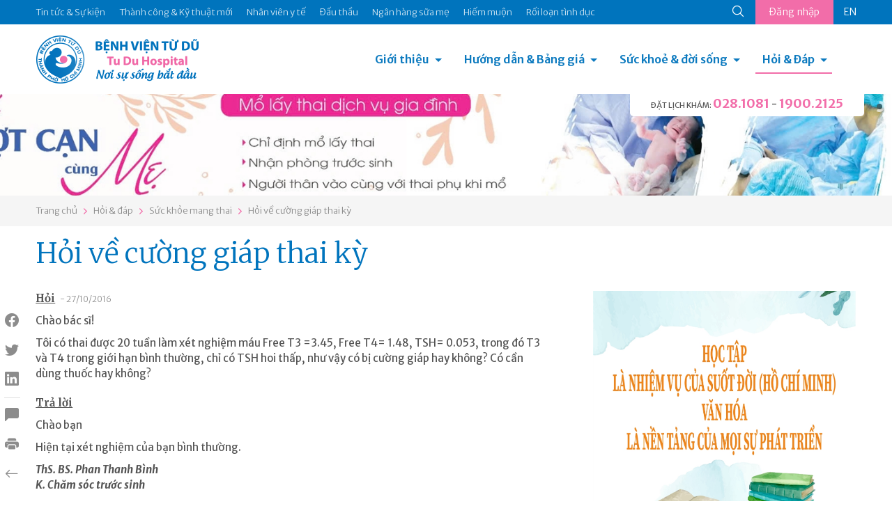

--- FILE ---
content_type: text/html; charset=utf-8
request_url: https://tudu.com.vn/vn/suc-khoe-mang-thai/hoi-ve-cuong-giap-thai-ky/
body_size: 14402
content:
<!DOCTYPE html><html><head><!-- Powered by Hai Nhan CRM 3.5   http://www.hainhan.com --> 
 <title>Hỏi về cường giáp thai kỳ</title><meta name="description" content="Hỏi về cường giáp thai kỳ"><meta name="keywords" content="Hỏi về cường giáp thai kỳ"><meta property="og:type" content="website" /><meta property="og:title"  content="Hỏi về cường giáp thai kỳ"/><meta property="og:url"  content="http://tudu.com.vn/vn/index.html"/><meta property="og:image"  content="http://tudu.com.vn/images/logo-share.png"/><meta property="og:image:width" content="555"/><meta property="og:image:height" content="555"/><meta property="og:description" content="Hỏi về cường giáp thai kỳ"/><meta name="viewport" content="width=device-width, initial-scale=1"><meta http-equiv="Content-Type" content="text/html; charset=UTF-8"><meta http-equiv="X-UA-Compatible" content="IE=edge"><meta name="viewport" content="width=device-width, initial-scale=1.0, minimum-scale=1.0, maximum-scale=1.0, user-scalable=no"><meta name="apple-mobile-web-app-capable" content="yes"><link rel="stylesheet" href="https://cdnjs.cloudflare.com/ajax/libs/normalize/5.0.0/normalize.min.css"><link href="https://cdn.jsdelivr.net/npm/bootstrap@5.0.2/dist/css/bootstrap.min.css" rel="stylesheet" integrity="sha384-EVSTQN3/azprG1Anm3QDgpJLIm9Nao0Yz1ztcQTwFspd3yD65VohhpuuCOmLASjC" crossorigin="anonymous"><link rel="stylesheet" href="/lib/css/swiper/dist/css/swiper.css"><link href="/lib/css/style.css" rel="stylesheet" type="text/css"><link href="/lib/css/comment.css" rel="stylesheet" type="text/css"><script type="text/javascript" src="/lib/js/jquery-1.12.3.min.js" ></script><script type="text/javascript" src="/lib/js/jquery-2.2.3.min.js"></script><script src="https://cdn.jsdelivr.net/npm/bootstrap@5.0.2/dist/js/bootstrap.bundle.min.js" integrity="sha384-MrcW6ZMFYlzcLA8Nl+NtUVF0sA7MsXsP1UyJoMp4YLEuNSfAP+JcXn/tWtIaxVXM" crossorigin="anonymous"></script><script type="module" src="https://unpkg.com/ionicons@7.1.0/dist/ionicons/ionicons.esm.js"></script><script nomodule src="https://unpkg.com/ionicons@7.1.0/dist/ionicons/ionicons.js"></script><link rel="stylesheet" href="/lib/js/layerslider/layerslider.css" type="text/css"><script src="/lib/js/layerslider/greensock.js" type="text/javascript"></script><script src="/lib/js/layerslider/layerslider.transitions.js" type="text/javascript"></script><script src="/lib/js/layerslider/layerslider.kreaturamedia.jquery.js" type="text/javascript"></script><script src="/lib/css/swiper/dist/js/swiper.min.js"></script><script language=JavaScript1.2 src="/lib/js/default.js" type=text/javascript></script><script language=JavaScript1.2 src="/lib/js/comment.js" type=text/javascript></script><script language="javascript" src="/lib/js/xmlhttp.js" type=text/javascript></script><link href="/lib/js/photoswipe/photoswipe.css?v=4.1.1-1.0.4" rel="stylesheet"><link href="/lib/js/photoswipe/default-skin/default-skin.css?v=4.1.1-1.0.4" rel="stylesheet"><script src="/lib/js/photoswipe/photoswipe.min.js?v=4.1.1-1.0.4"></script><script src="/lib/js/photoswipe/photoswipe-ui-default.min.js?v=4.1.1-1.0.4"></script><meta name="_mg-domain-verification" content="b564fdda838d43c4848c3e5af9e3ca89" /><meta name="a.validate.02" content="D57hZ40kJdNQ69Ex5ArsvTY6Yqrjx8EIwy2J" /></head><body><header><div class="menu-top"><div class="container"><ul class="nav-menu-top"><li><a href="https://tuduexpress.com.vn" target="_blank" title="Tin tức & Sự kiện" alt="Tin tức & Sự kiện">Tin tức & Sự kiện</a></li><li><a href="https://tuduexpress.com.vn/vn/tin-tuc-su-kien/tin-tuc/thanh-cong-va-ky-thuat-moi/" title="Thành công & Kỹ thuật mới" alt="Thành công & Kỹ thuật mới">Thành công & Kỹ thuật mới</a></li><li><a href="https://tuduexpress.com.vn/vn/nhan-vien-y-te/" title="Nhân viên y tế" alt="Nhân viên y tế">Nhân viên y tế</a></li><li><a href="https://tuduexpress.com.vn/vn/tin-tuc-su-kien/thong-tin-dau-thau/" title="Đấu thầu" alt="Đấu thầu">Đấu thầu</a></li><li><a href="https://nganhangsuame.tudu.com.vn" target="_blank" title="Ngân hàng sữa mẹ" alt="Ngân hàng sữa mẹ">Ngân hàng sữa mẹ</a></li><li><a href="https://hiemmuon.tudu.com.vn/" target="_blank" title="Hiếm muộn" alt="Hiếm muộn">Hiếm muộn</a></li><li><a href="https://tuduexpress.com.vn/vn/y-hoc-thuong-thuc/ke-hoach-gia-dinh/roi-loan-tinh-duc/" title="Rối loạn tình dục" alt="Rối loạn tình dục">Rối loạn tình dục</a></li></ul><div class="menu-top-right">  <div class="search-icon">  <form id="fsm" name="fsm" action="/xmlhttp.aspx?FID=6&Search=1" method="post">  <input type="text" id="searchid" name="searchid" placeholder="Tìm kiếm" onkeypress="return keyEnter(event)" class="search-input" onclick="this.value=''" autocomplete="off">  <a href="javascript:void(0);" id="searchico"><ion-icon name="search-outline"></ion-icon></a>  </form>  </div>  <div class="button-login">    <a href="/default.aspx?FID=3&AccountBar=1" id="login_text">Đăng nhập</a>    <script  type="text/javascript">    showXmlHttp2(xmlhttp_login_text, '/xmlhttp.aspx?FID=1412', 'login_text');    </script>  </div><div class='language'><a class='en' href="">EN</a></div></div></div></div><div class="container menu-bottom"><div class="logo"><a href="/vn/"><img src="/images/logo.png"></div><div class="menu"><link rel="stylesheet" href="/lib/css/cssmenu/styles.css"><script src="/lib/css/cssmenu/script.js"></script><div id="cssmenu"><ul><li class="has-sub"><a href="/vn/gioi-thieu/">Giới thiệu</a><ul><li><a style="" href="/vn/gioi-thieu/lich-su-hinh-thanh/">Lịch sử hình thành</a></li><li><a style="" href="/vn/gioi-thieu/co-cau-to-chuc/">Cơ cấu tổ chức</a></li><li><a style="" href="/vn/gioi-thieu/cac-chuyen-khoa/">Các chuyên khoa</a></li><li><a style="" href="/vn/gioi-thieu/phong-dao-tao-chi-dao-tuyen/">Phòng Đào tạo - Chỉ đạo tuyến</a></li><li><a style="" href="/vn/gioi-thieu/thu-vien-dien-tu/">Thư viện điện tử</a></li><li><a style="" href="/vn/gioi-thieu/van-ban-qui-pham-phap-luat/">Văn bản qui phạm pháp luật</a></li><li><a style="" href="/vn/gioi-thieu/van-ban-cua-benh-vien/">Văn bản của bệnh viện</a></li><li><a style="" href="/vn/gioi-thieu/ca-mo-viet-duc-va-tinh-nguoi/">Ca mổ Việt - Đức và tình người</a></li></ul></li><li class="has-sub"><a href="/vn/huong-dan-dich-vu/">Hướng dẫn & Bảng giá</a><ul><li><a style="" href="/vn/huong-dan-dich-vu/dich-vu-sanh-mo/">Dịch vụ Sanh / Mổ</a></li><li><a style="" href="/vn/huong-dan-dich-vu/kham-thai/">Khám thai</a></li><li><a style="" href="/vn/huong-dan-dich-vu/kham-phu-khoa/">Khám Phụ khoa</a></li><li><a style="" href="/vn/huong-dan-dich-vu/kham-hiem-muon/">Khám Hiếm muộn</a></li><li><a style="" href="/vn/huong-dan-dich-vu/kham-ke-hoach-gia-dinh/">Khám Kế hoạch gia đình</a></li><li><a style="" href="/vn/huong-dan-dich-vu/kham-nhi/">Khám Nhi</a></li><li><a style="" href="/vn/huong-dan-dich-vu/tao-hinh-tham-my/">Tạo hình thẩm mỹ</a></li><li><a style="" href="/vn/huong-dan-dich-vu/thu-tuc-hanh-chinh/">Thủ tục hành chính</a></li><li><a style="" href="/vn/huong-dan-dich-vu/bang-gia/">Bảng giá</a></li><li><a style="" href="/vn/huong-dan-dich-vu/kham-doan/">Khám Đoàn</a></li></ul></li><li class="has-sub"><a href="/vn/y-hoc-thuong-thuc/">Sức khoẻ & đời sống</a><ul><li><a style="" href="/vn/y-hoc-thuong-thuc/diem-bao/">Điểm báo</a></li><li><a style="" href="/vn/y-hoc-thuong-thuc/suc-khoe-phu-nu/">Sức khỏe phụ nữ</a></li><li><a style="" href="/vn/y-hoc-thuong-thuc/ke-hoach-gia-dinh/">Kế hoạch gia đình</a></li><li><a style="" href="/vn/y-hoc-thuong-thuc/hiem-muon/">Hiếm muộn</a></li><li><a style="" href="/vn/y-hoc-thuong-thuc/thong-tin-thuoc/">Thông tin thuốc</a></li><li><a style="" href="/vn/y-hoc-thuong-thuc/nuoi-con-bang-sua-me/">Nuôi con bằng sữa mẹ</a></li><li><a style="" href="/vn/y-hoc-thuong-thuc/to-roi-tu-van-gdsk/">Tờ rơi Tư vấn GDSK</a></li><li><a style="" href="/vn/y-hoc-thuong-thuc/giai-doan-tien-mang-thai/">Giai đoạn tiền mang thai</a></li><li><a style="" href="/vn/y-hoc-thuong-thuc/suc-khoe-thai-ky/">Sức khỏe thai kỳ</a></li><li><a style="" href="/vn/y-hoc-thuong-thuc/suc-khoe-sau-sanh-sau-mo/">Sức khỏe sau sanh/ sau mổ</a></li><li><a style="" href="/vn/y-hoc-thuong-thuc/benh-ly-phu-khoa/">Bệnh lý phụ khoa</a></li></ul></li><li class="has-sub active last-child"><a href="/default.aspx?FID=16&ViewAQMGroup=1">Hỏi & Đáp</a><ul><li><a href="/vn/thong-bao/">Thông báo</a></li><li><a href="/vn/bao-hiem-y-te/">Bảo hiểm y tế</a></li><li><a href="/vn/suc-khoe-mang-thai/">Sức khỏe mang thai</a></li><li><a href="/vn/suc-khoe-cua-be/">Sức khỏe của bé</a></li><li><a href="/vn/suc-khoe-phu-nu/">Sức khỏe phụ nữ</a></li><li><a href="/vn/cac-bien-phap-ngua-thai/">Các biện pháp ngừa thai</a></li><li><a href="/vn/hiem-muon-vo-sinh/">Hiếm muộn - Vô sinh</a></li><li><a href="/vn/roi-loan-tinh-duc-nam-nu/">Rối loạn tình dục Nam - Nữ</a></li><li><a href="/vn/khac/">Khác</a></li></ul></li><li class="menu-on-mobile"><a href="https://tuduexpress.com.vn" target="_blank" title="Tin tức & Sự kiện" alt="Tin tức & Sự kiện">Tin tức & Sự kiện</a></li><li class="menu-on-mobile"><a href="https://tudu.com.vn/vn/tin-tuc-su-kien/tin-tuc/thanh-cong-va-ky-thuat-moi/" title="Thành công & Kỹ thuật mới" alt="Thành công & Kỹ thuật mới">Thành công & Kỹ thuật mới</a></li><li class="menu-on-mobile"><a href="https://tudu.com.vn/vn/nhan-vien-y-te/" title="Nhân viên y tế" alt="Nhân viên y tế">Nhân viên y tế</a></li><li class="menu-on-mobile"><a href="https://tudu.com.vn/vn/tin-tuc-su-kien/thong-tin-dau-thau/" title="Đấu thầu" alt="Đấu thầu">Đấu thầu</a></li><li class="menu-on-mobile"><a href="https://nganhangsuame.tudu.com.vn" target="_blank" title="Ngân hàng sữa mẹ" alt="Ngân hàng sữa mẹ">Ngân hàng sữa mẹ</a></li><li class="menu-on-mobile"><a href="https://hiemmuon.tudu.com.vn/" target="_blank" title="Hiếm muộn" alt="Hiếm muộn">Hiếm muộn</a></li><li class="menu-on-mobile"><a href="https://tudu.com.vn/vn/y-hoc-thuong-thuc/ke-hoach-gia-dinh/roi-loan-tinh-duc/" title="Rối loạn tình dục" alt="Rối loạn tình dục">Rối loạn tình dục</a></li><li class="menu-on-mobile"><form id="fsmm" name="fsmm" action="/xmlhttp.aspx?FID=6&Search=1" method="post"><div class="search-cont"><input type="text" id="searchid_m" placeholder="Tìm kiếm" name="searchid_m" placeholder="" onkeypress="return keyEnter_m(event,'Search')" class="search-input" onclick="this.value=''"></div><div class="search-btn"><a class="search-icon" href="javascript:search_m('Search')"><ion-icon name="search-outline"></ion-icon></a></div></form></li><li class="menu-on-mobile button-login"><a href="javascript:void(0);">Đăng nhập</a><div class='language'><a class='en' href="">EN</a></div></li></ul></div></div><div class="hotline-header">  <div class="tab-head-top"></div>  <div class="tab-head"><span>ĐẶT LỊCH KHÁM: </span><a href="tel:0281081">028.1081</a> - <a href="tel:19002125">1900.2125</a></p></div></div></div></header><div id="slider-wrapper"><div id="layerslider" style="width: 1440px; height:164px; max-width: 3000px;"><div class="ls-slide" data-ls=""><img src="/data/2025/04/16/13185336_tudu-b2.jpg" class="ls-bg" alt="tudu-b2.jpg"/></div><div class="ls-slide" data-ls=""><img src="/data/2025/04/16/13194983_tudu-b1.jpg" class="ls-bg" alt="tudu-b1.jpg"/></div></div><script>jQuery("#layerslider").layerSlider({skin: 'fullwidth',hoverBottomNav: true,navStartStop: false,navButtons: false,pauseOnHover: false,skinsPath: '/lib/js/layerslider/skins/'});</script></div><div class="navigation"><div class="container"><div id="navpage"><div id="navitem"><a href="/vn/">Trang chủ</a></div><div id="navspace"><ion-icon name="chevron-forward-outline"></ion-icon></div><div id="navitem"><a href="/default.aspx?FID=16&ViewAQMGroup=1">Hỏi & đáp</a></div><div id="navspace"><ion-icon name="chevron-forward-outline"></ion-icon></div><div id="navitem"><a href="/vn/suc-khoe-mang-thai/">Sức khỏe mang thai</a></div><div id="navspace"><ion-icon name="chevron-forward-outline"></ion-icon></div><div id="navitem"><a href="/vn/suc-khoe-mang-thai/hoi-ve-cuong-giap-thai-ky/">Hỏi về cường giáp thai kỳ</a></div></div></div></div><section class="page-content"><div class="container"><div class="social_pin"><ul class="social_left"><li><a href="javascript:void(0);" onclick="share_fb('http://tudu.com.vn/vn/suc-khoe-mang-thai/hoi-ve-cuong-giap-thai-ky/')" class="social_fb btn_share"><i class="bi bi-facebook"></i></a></li><li><a href="javascript:void(0);" onclick="share_twitter('http://tudu.com.vn/vn/suc-khoe-mang-thai/hoi-ve-cuong-giap-thai-ky/');" class="social_twitter btn_share"><i class="bi bi-twitter"></i></a></li><li><a href="javascript:void(0);" onclick="share_linkedin('http://tudu.com.vn/vn/suc-khoe-mang-thai/hoi-ve-cuong-giap-thai-ky/');" class="social_linkedin btn_share"><i class="bi bi-linkedin"></i></a></li><li class="border"><a href="#section_comment"><i class="bi bi-chat-left-fill"></i></a></li><li class="catalogue"><a href="javascript:void(0);" onclick="open_catalogue();"><i class="bi bi-card-list"></i></a><ul id="catalogue_view"></ul></li><li><a href="javascript:void(0);" onclick="print_html('content_article', 'Hỏi về cường giáp thai kỳ');"><i class="bi bi-printer-fill"></i></a></li><li><a href="/vn/suc-khoe-mang-thai/"><i class="bi bi-arrow-left"></i></a></li></ul></div><div><div class="title-article"><h1>Hỏi về cường giáp thai kỳ</h1></div><div class="row">      <div class="col-md-8 content-article"><div id="content_request"><p><span class="content-request-span">Hỏi</span><span class="date-post"> - 27/10/2016</span></p><div class="content-request"><p>Ch&agrave;o b&aacute;c sĩ!</p>
<p>T&ocirc;i c&oacute; thai được 20 tuần l&agrave;m x&eacute;t nghiệm m&aacute;u Free T3 =3.45, Free T4= 1.48, TSH= 0.053, trong đ&oacute; T3 v&agrave; T4 trong giới hạn b&igrave;nh thường, chỉ c&oacute; TSH hoi thấp, như vậy c&oacute; bị cường gi&aacute;p hay kh&ocirc;ng? C&oacute; cần d&ugrave;ng thuốc hay kh&ocirc;ng?</p></div></div><div id="content_reply"><p><span class="content-reply-span">Trả lời</span></p><div class="content-reply"><p>Ch&agrave;o bạn</p>
<p>Hiện tại x&eacute;t nghiệm của bạn b&igrave;nh thường.</p>
<p><em><strong>ThS. BS. Phan Thanh B&igrave;nh</strong></em><br /><em><strong>K. Chăm s&oacute;c trước sinh</strong></em></p></div></div><ins class="adsbygoogle" style="display:block"> <script data-cfasync="false" type="text/javascript" src="//onclickalgo.com/a/display.php?r=5546490"></script></ins>       </div>      <div class="col-md-4 menu-right"><div class="swiper-container s_adv"><div class="swiper-wrapper"><div class="swiper-slide"><div class="swiper-item-full"><div class="avatar-item" style="background-image:url('/data/2026/01/13/09162128_banner-03.jpg');"></div></div></div><div class="swiper-slide"><div class="swiper-item-full"><div class="avatar-item" style="background-image:url('/data/2026/01/07/16302791_banner-webtuduexpress.jpg');"></div></div></div><div class="swiper-slide"><div class="swiper-item-full"><div class="avatar-item" style="background-image:url('/data/2025/12/31/15113531_banner-webtuduexpress.jpg');"></div></div></div><div class="swiper-slide"><div class="swiper-item-full"><div class="avatar-item" style="background-image:url('/data/2025/10/31/10423838_web-03.jpg');"></div></div></div><div class="swiper-slide"><div class="swiper-item-full"><div class="avatar-item" style="background-image:url('/data/2025/10/23/14012265_phong-tu-vantudeexpress.jpg');"></div></div></div><div class="swiper-slide"><div class="swiper-item-full"><div class="avatar-item" style="background-image:url('/data/2025/10/06/14053837_hoc-tap-hcm-02.jpg');"></div></div></div><div class="swiper-slide"><div class="swiper-item-full"><div class="avatar-item" style="background-image:url('/data/2025/09/15/13282741_kg-vh-hc-m-02.jpg');"></div></div></div><div class="swiper-slide"><div class="swiper-item-full"><div class="avatar-item" style="background-image:url('/data/2025/07/25/22353076_banner-02.jpg');"></div></div></div><div class="swiper-slide"><div class="swiper-item-full"><div class="avatar-item" style="background-image:url('/data/2025/07/03/11574103_llv-t7-03.jpg');"></div></div></div><div class="swiper-slide"><div class="swiper-item-full"><div class="avatar-item" style="background-image:url('/data/2025/06/26/15505555_hm-llv-05.jpg');"></div></div></div><div class="swiper-slide"><div class="swiper-item-full"><div class="avatar-item" style="background-image:url('/data/2025/05/28/19345573_thong-tim-03.jpg');"></div></div></div><div class="swiper-slide"><div class="swiper-item-full"><div class="avatar-item" style="background-image:url('/data/2025/05/26/11425870_goi-sinh-moright-web.jpg');"></div></div></div><div class="swiper-slide"><div class="swiper-item-full"><div class="avatar-item" style="background-image:url('/data/2025/04/11/07495590_kv-104-v2292x443.jpg');"></div></div></div><div class="swiper-slide"><div class="swiper-item-full"><div class="avatar-item" style="background-image:url('/data/2025/04/10/14195639_td-bv-03.jpg');"></div></div></div><div class="swiper-slide"><div class="swiper-item-full"><div class="avatar-item" style="background-image:url('/data/2025/03/25/14291559_right-08.jpg');"></div></div></div><div class="swiper-slide"><div class="swiper-item-full"><div class="avatar-item" style="background-image:url('/data/2025/02/22/11035563_untitled-1-02.jpg');"></div></div></div><div class="swiper-slide"><div class="swiper-item-full"><div class="avatar-item" style="background-image:url('/data/2024/12/21/15200353_banner-02.jpg');"></div></div></div><div class="swiper-slide"><div class="swiper-item-full"><div class="avatar-item" style="background-image:url('/data/2024/12/05/13155840_home-tuduexpress.jpg');"></div></div></div><div class="swiper-slide"><div class="swiper-item-full"><div class="avatar-item" style="background-image:url('/data/2024/10/25/20360675_z5967238764526d0b15d8eae2b75a5f0e84b02b7b86809.jpg');"></div></div></div><div class="swiper-slide"><div class="swiper-item-full"><div class="avatar-item" style="background-image:url('/data/2025/10/23/14462906_tra-kq-qrstandee.jpg');"></div></div></div></div><!-- Add Pagination --><div class="swiper-pagination"></div><!-- Add Arrows --><div class="swiper-button-next"><ion-icon name="chevron-forward-outline"></ion-icon></div><div class="swiper-button-prev"><ion-icon name="chevron-back-outline"></ion-icon></div></div><!-- Initialize Swiper --><script>Swiper_Option_Adv('s_adv')</script>      </div></div></div></div></section><section class="section-other-articles"><div class="container title">  <div class="title-other-articles">Các bài viết khác</div></div><div class="container content-swiper"><div class="swiper-container s_other"><div class="swiper-wrapper"><div class="swiper-slide"><div class="aqm-item"><div class="aqm-item-title"><div class="aqm-item-datetime old"><span class="day">21</span><span class="month">tháng 11</span></div><div class="aqm-item-name"><a href="/vn/suc-khoe-mang-thai/tinh-trung-yeu-co-anh-huong-den-thai-nhi-khong-28847/">Tinh trùng yếu có ảnh hưởng đến thai nhi không?</a></div></div><div class="aqm-item-content"><p>Chào em,</p>
<p>Sau khi có k&ecirc;́t quả si&ecirc;u &acirc;m em đã trở lại gặp bác sĩ đ&ecirc;̉ được giải thích chưa?</p>
<p>Kh&ocirc;ng th&ecirc;̉ giải thích hình ảnh si&ecirc;u &acirc;m đơn thu&acirc;̀n mà phải k&ecirc;́t hợp với ngày kinh, cũng như di&ecirc;̃n ti&ecirc;́n các l&acirc;̀n si&ecirc;u &acirc;m trước.</p>
<p>Vì v&acirc;̣y em n&ecirc;n trở lại gặp bác sĩ chỉ định si&ecirc;u &acirc;m đ&ecirc;̉ được giải thích.</p>
<p>Th&acirc;n m&ecirc;́n,</p>
<p><em><strong>ThS. BS C&ocirc;̉ Phí Thị Ý Nhi</strong></em><br /><em><strong>K. Hiếm muộn&nbsp;</strong></em></p></div></div></div><div class="swiper-slide"><div class="aqm-item"><div class="aqm-item-title"><div class="aqm-item-datetime old"><span class="day">08</span><span class="month">tháng 11</span></div><div class="aqm-item-name"><a href="/vn/suc-khoe-mang-thai/mang-thai-ngoai-y-muon-28707/">Mang thai ngoài ý muốn</a></div></div><div class="aqm-item-content"><p>Ch&agrave;o em</p>
<p>Nhiều nghi&ecirc;n cứu đ&atilde; chứng minh: Uống thuốc tr&aacute;nh thai h&agrave;ng ng&agrave;y h&agrave;m lượng thấp đang được ph&eacute;p lưu h&agrave;nh hiện nay th&igrave; kh&ocirc;ng t&aacute;c động g&igrave; đến việc &ldquo;v&ocirc; sinh&rdquo; v&agrave; &ldquo;phải ngưng thuốc tr&ecirc;n s&aacute;u th&aacute;ng khi muốn c&oacute; con&rdquo;.</p>
<p>Thai lần n&agrave;y cần được theo d&otilde;i sự ph&aacute;t triển v&agrave; tầm so&aacute;t s&agrave;ng lọc trước sinh như c&aacute;c thai phụ kh&aacute;c, em nh&eacute;.</p>
<p><em><strong>ThS. BS. Ng&ocirc; Thị Y&ecirc;n</strong></em><br /><em><strong>K. Kế hoạch gia đ&igrave;nh&nbsp;</strong></em></p></div></div></div><div class="swiper-slide"><div class="aqm-item"><div class="aqm-item-title"><div class="aqm-item-datetime old"><span class="day">02</span><span class="month">tháng 11</span></div><div class="aqm-item-name"><a href="/vn/suc-khoe-mang-thai/thac-mac-uong-thuoc-trong-thoi-gian-mang-thai/">Thắc mắc uống thuốc trong thời gian mang thai</a></div></div><div class="aqm-item-content"><p>
<div id="m_5461771466645549913yui_3_16_0_ym19_1_1478050646771_21434"><em id="m_5461771466645549913yui_3_16_0_ym19_1_1478050646771_21435"><span id="m_5461771466645549913yui_3_16_0_ym19_1_1478050646771_21436">Ch&agrave;o chị,</span></em></div>
<div><em><span><br /></span></em></div>
<div id="m_5461771466645549913yui_3_16_0_ym19_1_1478050646771_21438"><em id="m_5461771466645549913yui_3_16_0_ym19_1_1478050646771_21439"><span id="m_5461771466645549913yui_3_16_0_ym19_1_1478050646771_21440">Ludox</span></em><span id="m_5461771466645549913yui_3_16_0_ym19_1_1478050646771_21441"><em id="m_5461771466645549913yui_3_16_0_ym19_1_1478050646771_21442"><span id="m_5461771466645549913yui_3_16_0_ym19_1_1478050646771_21443">&nbsp;</span></em></span><span id="m_5461771466645549913yui_3_16_0_ym19_1_1478050646771_21444"><span id="m_5461771466645549913yui_3_16_0_ym19_1_1478050646771_21445">c&oacute; th&agrave;nh phần hoạt chất l&agrave; Cefpodoxime.&nbsp;</span></span><span id="m_5461771466645549913yui_3_16_0_ym19_1_1478050646771_21446">Cơ quan quản l&yacute; thuốc v&agrave; thực phẩm (FDA) của Hoa Kỳ đ&atilde; thiết lập hệ thống ph&acirc;n loại mức độ an to&agrave;n của thuốc tr&ecirc;n phụ nữ mang thai bao gồm 5 nh&oacute;m A, B, C, D, X theo thứ tự nguy cơ đối với b&agrave;o thai tăng dần.</span><span id="m_5461771466645549913yui_3_16_0_ym19_1_1478050646771_21447"><span id="m_5461771466645549913yui_3_16_0_ym19_1_1478050646771_21448">Cefpodoxime thuộc nh&oacute;m B,&nbsp;</span></span><span id="m_5461771466645549913yui_3_16_0_ym19_1_1478050646771_21449">nghĩa l&agrave; chưa c&oacute; những nghi&ecirc;n cứu đầy đủ tr&ecirc;n phụ nữ mang thai nhưng nghi&ecirc;n cứu tr&ecirc;n động vật mang thai khi cho sử dụng thuốc th&igrave; kh&ocirc;ng thấy ảnh hưởng l&ecirc;n b&agrave;o thai.</span></div>
<div><span><br /></span></div>
<div id="m_5461771466645549913yui_3_16_0_ym19_1_1478050646771_21451"><span id="m_5461771466645549913yui_3_16_0_ym19_1_1478050646771_21452">Đối với Meburatin Tab. 100mg (th&agrave;nh phần hoạt chất l&agrave; Trimebutine maleate) v&agrave;&nbsp;</span><span id="m_5461771466645549913yui_3_16_0_ym19_1_1478050646771_21453">Urusel soft cap (chứa<strong id="m_5461771466645549913yui_3_16_0_ym19_1_1478050646771_21454">&nbsp;</strong></span><span id="m_5461771466645549913yui_3_16_0_ym19_1_1478050646771_21455">Ursodeoxycholic acid, Thiamin, Riboflavin), nh&agrave; sản xuất khuyến c&aacute;o kh&ocirc;ng sử dụng trong thai kỳ. Hiện nay, chưa c&oacute; nhiều dữ liệu về t&iacute;nh an to&agrave;n của c&aacute;c thuốc n&agrave;y ở phụ nữ mang thai.</span></div>
<div><span><br /></span></div>
<div id="m_5461771466645549913yui_3_16_0_ym19_1_1478050646771_21457"><span id="m_5461771466645549913yui_3_16_0_ym19_1_1478050646771_21458">Chị n&ecirc;n đi kh&aacute;m ở bệnh viện chuy&ecirc;n khoa v&agrave; b&aacute;o cho b&aacute;c sĩ về t&igrave;nh trạng mang thai, diễn tiến bệnh hiện nay v&agrave; c&aacute;c thuốc đ&atilde; sử dụng để được thăm kh&aacute;m, theo d&otilde;i chặt chẽ v&agrave; lựa chọn loại thuốc điều trị ph&ugrave; hợp.</span></div>
</p>
<p><em><strong id="m_5461771466645549913yui_3_16_0_ym19_1_1478050646771_26694"><span id="m_5461771466645549913yui_3_16_0_ym19_1_1478050646771_26695">Ths. Ds Nguyễn Thị Th&uacute;y Anh<br />Khoa Dược</span></strong></em></p></div></div></div><div class="swiper-slide"><div class="aqm-item"><div class="aqm-item-title"><div class="aqm-item-datetime old"><span class="day">02</span><span class="month">tháng 11</span></div><div class="aqm-item-name"><a href="/vn/suc-khoe-mang-thai/don-thuoc-va-van-de-an-uong/">Đơn thuốc và vấn đề ăn uống</a></div></div><div class="aqm-item-content"><p>&nbsp;</p>
<div id="m_5461771466645549913yui_3_16_0_ym19_1_1478050646771_23384">
<div id="m_5461771466645549913yui_3_16_0_ym19_1_1478050646771_21698"><span id="m_5461771466645549913yui_3_16_0_ym19_1_1478050646771_21699">Ch&agrave;o bạn,</span></div>
<div><span><br /></span></div>
<div id="m_5461771466645549913yui_3_16_0_ym19_1_1478050646771_21701"><span id="m_5461771466645549913yui_3_16_0_ym19_1_1478050646771_21702">Theo khuyến c&aacute;o của Tổ Chức Y Tế Thế Giới (WHO), trong thời kỳ mang thai n&ecirc;n cung cấp mỗi ng&agrave;y khoảng 30 &ndash; 60mg sắt nguy&ecirc;n tố (bao gồm từ thức ăn v&agrave; tất cả c&aacute;c nguồn bổ sung kh&aacute;c) để dự ph&ograve;ng thiếu m&aacute;u, c&ograve;n để điều trị thiếu m&aacute;u trong thai kỳ sẽ cần sử dụng liều cao hơn (120mg sắt nguy&ecirc;n tố). Tuy nhi&ecirc;n&nbsp;</span><span id="m_5461771466645549913yui_3_16_0_ym19_1_1478050646771_21703">việc bổ sung c&aacute;c chất với liều lượng ra sao c&ograve;n t&ugrave;y theo t&igrave;nh trạng sức khỏe mỗi người v&agrave; t&ugrave;y từng giai đoạn ph&aacute;t triển của thai. V&igrave; vậy bạn c&oacute; thể y&ecirc;n t&acirc;m d&ugrave;ng thuốc theo chỉ định của b&aacute;c sĩ.</span></div>
<div id="m_5461771466645549913yui_3_16_0_ym19_1_1478050646771_21705"><span id="m_5461771466645549913yui_3_16_0_ym19_1_1478050646771_21706">Về chế độ dinh dưỡng, bạn cần c&oacute; chế độ ăn đa dạng v&agrave; bạn c&oacute; thể đến c&aacute;c bệnh viện c&oacute; chuy&ecirc;n khoa về dinh dưỡng để được tư vấn cụ thể hơn.</span></div>
<div><span><br /></span></div>
<div id="m_5461771466645549913yui_3_16_0_ym19_1_1478050646771_21708"><span id="m_5461771466645549913yui_3_16_0_ym19_1_1478050646771_21709">Với 3 loại thuốc bạn hỏi, bạn c&oacute; thể sử dụng như sau:</span></div>
<div><span><br /></span></div>
<div id="m_5461771466645549913yui_3_16_0_ym19_1_1478050646771_21711"><span id="m_5461771466645549913yui_3_16_0_ym19_1_1478050646771_21712">Hezoy l&agrave; thuốc chứa sắt v&agrave; acid folic. Để c&oacute; sự hấp thu tốt, bạn n&ecirc;n uống thuốc l&uacute;c đ&oacute;i v&agrave; d&ugrave;ng c&aacute;ch xa với CalciD &iacute;t nhất 2 giờ để tr&aacute;nh sự giảm hấp thu của thuốc.</span></div>
<div id="m_5461771466645549913yui_3_16_0_ym19_1_1478050646771_21714"><span id="m_5461771466645549913yui_3_16_0_ym19_1_1478050646771_21715">Molvitax c&oacute; th&agrave;nh phần bao gồm 8 acid amin thiết yếu v&agrave; c&aacute;c vitamin nh&oacute;m B. Bạn c&oacute; thể d&ugrave;ng thuốc sau bữa ăn.</span></div>
<div id="m_5461771466645549913yui_3_16_0_ym19_1_1478050646771_21717"><span id="m_5461771466645549913yui_3_16_0_ym19_1_1478050646771_21718">Ch&uacute;c bạn c&oacute; một thai kỳ khỏe mạnh.</span></div>
<div><span><br /></span></div>
<div id="m_5461771466645549913yui_3_16_0_ym19_1_1478050646771_21720"><em><strong id="m_5461771466645549913yui_3_16_0_ym19_1_1478050646771_21721"><span id="m_5461771466645549913yui_3_16_0_ym19_1_1478050646771_21722">Ds. Nguyễn Tấn Xu&acirc;n Trang<br />Khoa Dược</span></strong></em></div>
</div>
<p>&nbsp;</p></div></div></div><div class="swiper-slide"><div class="aqm-item"><div class="aqm-item-title"><div class="aqm-item-datetime old"><span class="day">02</span><span class="month">tháng 11</span></div><div class="aqm-item-name"><a href="/vn/suc-khoe-mang-thai/tinh-trang-thai-nhi/">Tình trạng thai nhi</a></div></div><div class="aqm-item-content"><p>Ch&agrave;o bạn</p>
<p>Bạn muốn dịch vụ VIP th&igrave; vui long kh&aacute;m tại khu 191 Nguyễn Thị Minh Khai v&agrave; đăng k&yacute; qua tổng đ&agrave;i 1081. Đa số c&aacute;c thuốc cảm thong thường kh&ocirc;ng ảnh hưởng nghi&ecirc;m trọng tr&ecirc;n thai nhi. C&aacute;c khảo s&aacute;t thực sự cũng chỉ ph&aacute;t hiện khoảng 80 &ndash; 90% c&aacute;c bất thường hiện c&oacute; của thai m&agrave; th&ocirc;i. Đương nhi&ecirc;n thai nhi dị tật nặng th&igrave; phải bỏ thai th&ocirc;i. Kh&aacute;m thai v&agrave; trao đổi trực tiếp sẽ tốt hơn cho vợ chồng bạn</p>
<p><em><strong>ThS. BS. Phan Thanh B&igrave;nh</strong></em><br /><em><strong>K. Chăm s&oacute;c trước sinh</strong></em></p></div></div></div><div class="swiper-slide"><div class="aqm-item"><div class="aqm-item-title"><div class="aqm-item-datetime old"><span class="day">02</span><span class="month">tháng 11</span></div><div class="aqm-item-name"><a href="/vn/suc-khoe-mang-thai/kinh-thua-bac-si-28870/">Kính thưa bác sĩ</a></div></div><div class="aqm-item-content"><p>Ch&agrave;o bạn</p>
<p>Để biết mang thai l&uacute;c n&agrave;o thực sự chỉ c&oacute; bạn mới biết v&agrave; chuyện t&uacute;i thai bạn nhỏ hơn tuổi so với chu kỳ kinh cũng l&agrave; b&igrave;nh thường th&ocirc;i. Thay v&igrave; lo lắng, nếu thực sự bạn muốn dưỡng thai th&igrave; n&ecirc;n d&ugrave;ng thuốc dưỡng thai ngay l&uacute;c n&agrave;y v&agrave; si&ecirc;u &acirc;m kiểm tra lại xem thai ph&aacute;t triển ra sao, nhiều khả năng 11/9 kh&ocirc;ng phải l&agrave; ng&agrave;y h&agrave;nh kinh v&agrave; que thử lần trước bạn d&ugrave;ng c&oacute; vấn đề th&ocirc;i.</p>
<p><em><strong>ThS. BS. Phan Thanh B&igrave;nh</strong></em><br /><em><strong>K. Chăm s&oacute;c trước sinh</strong></em></p></div></div></div><div class="swiper-slide"><div class="aqm-item"><div class="aqm-item-title"><div class="aqm-item-datetime old"><span class="day">02</span><span class="month">tháng 11</span></div><div class="aqm-item-name"><a href="/vn/suc-khoe-mang-thai/chu-vi-dau-cua-thai-nhi/">Chu vi đầu của thai nhi</a></div></div><div class="aqm-item-content"><p>Ch&agrave;o bạn</p>
<p>Bạn ơi n&ecirc;n cho biết cả đường k&iacute;nh ngang đầu v&agrave; cả c&aacute;c k&iacute;ch thước của thai mới so s&aacute;nh được nh&eacute;.</p>
<p><em><strong>ThS. BS. Phan Thanh B&igrave;nh</strong></em><br /><em><strong>K. Chăm s&oacute;c trước sinh</strong></em></p></div></div></div><div class="swiper-slide"><div class="aqm-item"><div class="aqm-item-title"><div class="aqm-item-datetime old"><span class="day">02</span><span class="month">tháng 11</span></div><div class="aqm-item-name"><a href="/vn/suc-khoe-mang-thai/bi-om-khi-mang-thai-3-thang-dau/">Bị ốm khi mang thai 3 tháng đầu</a></div></div><div class="aqm-item-content"><p>Ch&agrave;o bạn</p>
<p>L&uacute;c 12 tuần bạn sẽ được l&agrave;m c&aacute;c x&eacute;t nghiệm thường quy v&agrave; c&oacute; thể bạn n&ecirc;n khai triệu chứng trong thời gian n&agrave;y để tầm so&aacute;t th&ecirc;m c&aacute;c x&eacute;t nghiệm về nhiễm rubella, &hellip; đa số c&aacute;c bệnh cảm c&uacute;m th&ocirc;ng thường kh&ocirc;ng ảnh hưởng g&igrave; dến thai cả</p>
<p><em><strong>ThS. BS. Phan Thanh B&igrave;nh</strong></em><br /><em><strong>K. Chăm s&oacute;c trước sinh</strong></em></p></div></div></div><div class="swiper-slide"><div class="aqm-item"><div class="aqm-item-title"><div class="aqm-item-datetime old"><span class="day">02</span><span class="month">tháng 11</span></div><div class="aqm-item-name"><a href="/vn/suc-khoe-mang-thai/kham-san-loc-truoc-khi-mang-thai/">Khám sàn lọc trước khi mang thai</a></div></div><div class="aqm-item-content"><p>Ch&agrave;o bạn</p>
<p>Thời gian kh&aacute;m c&oacute; thể khoảng 1 buổi hay hơn, chi ph&iacute; t&ugrave;y thuộc v&agrave;o tiền căn bệnh của 2 vợ chồng c&oacute; thể tầm v&agrave;i triệu đồng.</p>
<p><em><strong>ThS. BS. Phan Thanh B&igrave;nh</strong></em><br /><em><strong>K. Chăm s&oacute;c trước sinh</strong></em></p></div></div></div><div class="swiper-slide"><div class="aqm-item"><div class="aqm-item-title"><div class="aqm-item-datetime old"><span class="day">02</span><span class="month">tháng 11</span></div><div class="aqm-item-name"><a href="/vn/suc-khoe-mang-thai/mat-sau-nhom-3bo-duoi-banh-nhau-bam-den-lo-trong-tu-cung/">Mặt sau nhóm 3,bờ dưới bánh nhau bám đến lỗ trong tử cung</a></div></div><div class="aqm-item-content"><p>Ch&agrave;o bạn</p>
<p>Vị tr&iacute; lỗ cổ tử cung l&agrave; chỗ sẽ mở ra khi sinh v&agrave; thai nhi khi sinh sẽ đi qua đường n&agrave;y. Khi b&aacute;nh nhau che lỗ trong cổ tử cung goiji l&agrave; nhau tiền đạo, tuy nhi&ecirc;n thai bạn c&ograve;n kh&aacute; nhỏ, chẩn đo&aacute;n nhau tiền đạo chỉ khi thai &gt; 28 tuần th&ocirc;i. Trong giai đoạn n&agrave;y bạn n&ecirc;n hạn chế l&agrave;m việc nặng, ki&ecirc;ng quan hệ vợ chồng, tr&aacute;nh trượt t&eacute;,&hellip; v&agrave; kh&aacute;m thai định kỳ đ&uacute;ng lịch. Hy vọng c&aacute;c th&aacute;ng sau sẽ c&oacute; thay đổi tốt l&ecirc;n.</p>
<p><em><strong>ThS. BS. Phan Thanh B&igrave;nh</strong></em><br /><em><strong>K. Chăm s&oacute;c trước sinh</strong></em></p></div></div></div><div class="swiper-slide"><div class="aqm-item"><div class="aqm-item-title"><div class="aqm-item-datetime old"><span class="day">02</span><span class="month">tháng 11</span></div><div class="aqm-item-name"><a href="/vn/suc-khoe-mang-thai/sieu-am-do-do-mo-da-gay-va-nep-gap-da-gay/">Siêu âm đo độ mờ da gáy và nếp gấp da gáy</a></div></div><div class="aqm-item-content"><p>Ch&agrave;o bạn</p>
<p>Bạn đừng lo lắng v&igrave; c&aacute;c kết quả của bạn l&agrave; b&igrave;nh thường.</p>
<p><em><strong>ThS. BS. Phan Thanh B&igrave;nh</strong></em><br /><em><strong>K. Chăm s&oacute;c trước sinh&nbsp;</strong></em></p></div></div></div><div class="swiper-slide"><div class="aqm-item"><div class="aqm-item-title"><div class="aqm-item-datetime old"><span class="day">02</span><span class="month">tháng 11</span></div><div class="aqm-item-name"><a href="/vn/suc-khoe-mang-thai/suc-khoe-sinh-san-28844/">Sức khoẻ sinh sản</a></div></div><div class="aqm-item-content"><p>Ch&agrave;o bạn</p>
<p>Khi thai suy dinh dưỡng trong tử cung ở mức độ như con em c&oacute; thể bổ sung v&agrave; cải thiện bằng chế độ dinh dưỡng, l&agrave;m việc v&agrave; nghỉ ngơi hợp l&yacute;. Kh&aacute;m v&agrave; theo d&otilde;i sau 2 tuần, c&oacute; thể sẽ cải thiện. trong trường hợp suy dinh dưỡng ở mức độ nặng hơn sau 2 tuần c&oacute; thể nghĩ đến việc chấm dứt thai kỳ(cho sinh) đ&oacute; bạn. hy vọng sẽ tốt m&agrave;</p>
<p><em><strong>ThS. BS. Phan Thanh B&igrave;nh</strong></em><br /><em><strong>K. Chăm s&oacute;c trước sinh&nbsp;</strong></em></p></div></div></div><div class="swiper-slide"><div class="aqm-item"><div class="aqm-item-title"><div class="aqm-item-datetime old"><span class="day">02</span><span class="month">tháng 11</span></div><div class="aqm-item-name"><a href="/vn/suc-khoe-mang-thai/mang-thai-xet-nghiem-mau-rubellaigg-161/">Mang thai xét nghiệm máu Rubella-IgG: 16.1</a></div></div><div class="aqm-item-content"><p>Ch&agrave;o bạn</p>
<p>Kết quả của bạn l&agrave; b&igrave;nh thường m&agrave;, kh&ocirc;ng cần lo lắng.</p>
<p><em><strong>ThS. BS. Phan Thanh B&igrave;nh</strong></em><br /><em><strong>K. Chăm s&oacute;c trước sinh&nbsp;</strong></em></p></div></div></div><div class="swiper-slide"><div class="aqm-item"><div class="aqm-item-title"><div class="aqm-item-datetime old"><span class="day">02</span><span class="month">tháng 11</span></div><div class="aqm-item-name"><a href="/vn/suc-khoe-mang-thai/suc-khoe-mang-thai-28839/">Sức khỏe mang thai</a></div></div><div class="aqm-item-content"><p>Ch&agrave;o bạn</p>
<p>Si&ecirc;u &acirc;m lại sau 2 tuần để đ&aacute;nh gi&aacute; k&iacute;ch thước nang, bạn c&oacute; thể dưỡng thai m&agrave;. Kh&ocirc;ng ai trả lời lần sau cho bạn được đ&acirc;u nh&eacute;.</p>
<p><em><strong>ThS. BS. Phan Thanh B&igrave;nh</strong></em><br /><em><strong>K. Chăm s&oacute;c trước sinh&nbsp;</strong></em></p></div></div></div><div class="swiper-slide"><div class="aqm-item"><div class="aqm-item-title"><div class="aqm-item-datetime old"><span class="day">02</span><span class="month">tháng 11</span></div><div class="aqm-item-name"><a href="/vn/suc-khoe-mang-thai/can-nang-thai-nhi-va-day-ron-quan-co-1-vong/">Cân nặng thai nhi và dây rốn quấn cổ 1 vòng</a></div></div><div class="aqm-item-content"><p>Ch&agrave;o bạn</p>
<p>C&acirc;n nặng con bạn ở mức trung b&igrave;nh thấp so với người Việt nam. D&acirc;y rốn quấn cổ kh&ocirc;ng thay đổi ti&ecirc;n lượng tr&ecirc;n mẹ v&agrave; thai nhi bạn ạ.</p>
<p><em><strong>ThS. BS. Phan Thanh B&igrave;nh</strong></em><br /><em><strong>K. Chăm s&oacute;c trước sinh&nbsp;</strong></em></p></div></div></div><div class="swiper-slide"><div class="aqm-item"><div class="aqm-item-title"><div class="aqm-item-datetime old"><span class="day">02</span><span class="month">tháng 11</span></div><div class="aqm-item-name"><a href="/vn/suc-khoe-mang-thai/tien-can-mo-tuyen-giap-voi-thai-ki/">Tiền căn mổ tuyến giáp với thái kì</a></div></div><div class="aqm-item-content"><p>Ch&agrave;o bạn</p>
<p>TSh bạn đang giảm, c&oacute; thể l&agrave; bệnh cường gi&aacute;p của bạn kh&ocirc;ng ổn hoặc do qu&aacute; tr&igrave;nh điều trị bạn đang bị suy gi&aacute;p. N&ecirc;n thử th&ecirc;m T3 v&agrave; T4 nữa bạn. con của b&agrave; mẹ suy gi&aacute;p cần tầm so&aacute;t sau sinh xem c&oacute; bị suy gi&aacute;p kh&ocirc;ng để bổ sung Hormone gi&aacute;p nagy sau sinh kịp thời bạn ạ</p>
<p><em><strong>ThS. BS. Phan Thanh B&igrave;nh</strong></em><br /><em><strong>K. Chăm s&oacute;c trước sinh&nbsp;</strong></em></p></div></div></div><div class="swiper-slide"><div class="aqm-item"><div class="aqm-item-title"><div class="aqm-item-datetime old"><span class="day">02</span><span class="month">tháng 11</span></div><div class="aqm-item-name"><a href="/vn/suc-khoe-mang-thai/moi-co-thai-ra-mau-it-it-2-ngay-roi-co-sao-khong/">Mới có thai ra máu ít ít 2 ngày rồi có sao không?</a></div></div><div class="aqm-item-content"><p>Ch&agrave;o bạn</p>
<p>Kh&aacute;m v&agrave; si&ecirc;u &acirc;m lại sau 1 tuần sẽ gi&uacute;p bạn biết chắc thai ngo&agrave;i hay thai trong. Ch&uacute;c may mắn</p>
<p><em><strong>ThS. BS. Phan Thanh B&igrave;nh</strong></em><br /><em><strong>K. Chăm s&oacute;c trước sinh&nbsp;</strong></em></p></div></div></div><div class="swiper-slide"><div class="aqm-item"><div class="aqm-item-title"><div class="aqm-item-datetime old"><span class="day">02</span><span class="month">tháng 11</span></div><div class="aqm-item-name"><a href="/vn/suc-khoe-mang-thai/thai-san-rubella/">Thai sản rubella</a></div></div><div class="aqm-item-content"><p>Ch&agrave;o bạn</p>
<p>Khi IgM dương t&iacute;nh bạn n&ecirc;n kh&aacute;m v&agrave; tư vấn tiền sản v&agrave; c&acirc;n nhắc việc chọc ối l&uacute;c thai 16 tuần để xem c&oacute; nguy cơ trẻ bị mắc Rubella bẩm sinh hay kh&ocirc;ng, mắc Rubella sowsmcos thể đưa đến c&aacute;c dị tật quan trọng cho trẻ bạn ạ.</p>
<p><em><strong>ThS. BS. Phan Thanh B&igrave;nh</strong></em><br /><em><strong>K. Chăm s&oacute;c trước sinh&nbsp;</strong></em></p></div></div></div><div class="swiper-slide"><div class="aqm-item"><div class="aqm-item-title"><div class="aqm-item-datetime old"><span class="day">02</span><span class="month">tháng 11</span></div><div class="aqm-item-name"><a href="/vn/suc-khoe-mang-thai/chao-bac-si-28811/">Chào bác sĩ</a></div></div><div class="aqm-item-content"><p>Ch&agrave;o bạn</p>
<p>C&aacute;c kết quả của bạn nằm trong ngưỡng an to&agrave;n m&agrave;. Kh&aacute;m thai định kỳ đ&uacute;ng lịch đi bạn. Đừng căng thẳng qu&aacute; nh&eacute;</p>
<p><em><strong>ThS. BS. Phan Thanh B&igrave;nh</strong></em><br /><em><strong>K. Chăm s&oacute;c trước sinh&nbsp;</strong></em></p></div></div></div><div class="swiper-slide"><div class="aqm-item"><div class="aqm-item-title"><div class="aqm-item-datetime old"><span class="day">02</span><span class="month">tháng 11</span></div><div class="aqm-item-name"><a href="/vn/suc-khoe-mang-thai/xuát-huyét-nang-buòng-trúng-phải/">Xuất huyết nang buồng trứng phải</a></div></div><div class="aqm-item-content"><p>Ch&agrave;o em</p>
<p>C&oacute; thể bạn đang bị động thai. Kh&aacute;m lại sau 2 tuần, đa số sẽ ổn v&agrave; nang ho&agrave;ng thể xuất huyết c&oacute; thể sẽ mất đi.</p>
<p><em><strong>ThS. BS. Phan Thanh B&igrave;nh</strong></em><br /><em><strong>K. Chăm s&oacute;c trước sinh&nbsp;</strong></em></p></div></div></div></div><!-- Add Pagination --><div class="swiper-pagination"></div><!-- Add Arrows --><div class="swiper-button-next"><ion-icon name="chevron-forward-outline"></ion-icon></div><div class="swiper-button-prev"><ion-icon name="chevron-back-outline"></ion-icon></div></div><!-- Initialize Swiper --><script>Swiper_Option_Other('s_other')</script></div></section><section class="home-connect section-home"><div class="container title"><div class="title">  <h2>Kết nối với Bệnh viện Từ Dũ</h2>  <div class="des-title"></div>  <div class="content-connect"><p><a href="https://www.tiktok.com/@benhvientudu" target="_blank"><img style="height: 60px;" src="/data/image/social_ico/tiktok.png" alt="" /></a> <a href="https://www.facebook.com/BenhvienTuDu2015/" target="_blank"><img style="height: 60px;" src="/data/image/social_ico/facebook.png" alt="" /></a> <a href="https://www.youtube.com/channel/UCuvm2yh-3Xag4TZN3QpuOfQ" target="_blank"><img style="height: 60px;" src="/data/image/social_ico/youtube.png" alt="" /></a></p></div></div></div></section><footer><div class="section-footer">  <div class="container">      <div class="row"><div class="col-md-5 contact-footer"><div class="logo-footer"><img src="/images/logo-footer.png" alt="Bệnh viện Từ Dũ"></div><p class="title-footer">Bệnh viện Từ Dũ</p><div class="contact-content"><p>284 Cống Quỳnh, P. Bến Th&agrave;nh,<br />Tp. Hồ Ch&iacute; Minh, Việt Nam</p>
<p>Tel: <a href="tell:02839526568">(028) 3952.6568<br /></a>Email:&nbsp;<a href="mailto:web.admin@tudu.com.vn">web.admin@tudu.com.vn</a></p>
<p>Đăng k&yacute; kh&aacute;m: <a href="tel:0281081">028.1081</a> - <a href="tel:19002125">1900.2125</a></p>
<p>[&nbsp;<a href="/vn/lien-he/lien-ket-noi-bo/" target="_blank">Li&ecirc;n kết nội bộ</a>&nbsp;]</p></div><div id="vtoline"></div><script>showXmlHttp(xmlhttp3, '/xmlhttp.aspx?FID=5&ViewVisiter=1', 'vtoline');</script></div><div class="col-md-7">  <div class="row">  <div class="footer-col col-sm-4"><ul><li><a href="/vn/gioi-thieu/">Giới thiệu</a></li><li><a href="/vn/gioi-thieu/lich-su-hinh-thanh/">Lịch sử hình thành</a></li><li><a href="/vn/gioi-thieu/co-cau-to-chuc/">Cơ cấu tổ chức</a></li><li><a href="/vn/gioi-thieu/cac-chuyen-khoa/">Các chuyên khoa</a></li><li><a href="/vn/gioi-thieu/phong-dao-tao-chi-dao-tuyen/">Phòng Đào tạo - Chỉ đạo tuyến</a></li><li><a href="/vn/gioi-thieu/thu-vien-dien-tu/">Thư viện điện tử</a></li><li><a href="/vn/gioi-thieu/van-ban-qui-pham-phap-luat/">Văn bản qui phạm pháp luật</a></li><li><a href="/vn/gioi-thieu/van-ban-cua-benh-vien/">Văn bản của bệnh viện</a></li><li><a href="/vn/gioi-thieu/ca-mo-viet-duc-va-tinh-nguoi/">Ca mổ Việt - Đức và tình người</a></li></ul>  </div>  <div class="footer-col col-sm-4"><ul><li><a href="https://tuduexpress.com.vn/vn/tin-tuc-su-kien/">Tin tức & sự kiện</a></li><li><a href="https://tuduexpress.com.vn/vn/tin-tuc-su-kien/tin-tuc/">Tin tức</a></li><li><a href="https://tuduexpress.com.vn/vn/tin-tuc-su-kien/dao-tao-huan-luyen/">Đào tạo & huấn luyện</a></li><li><a href="https://tuduexpress.com.vn/vn/tin-tuc-su-kien/tu-trai-tim-den-trai-tim/">Từ trái tim đến trái tim</a></li><li><a href="https://tuduexpress.com.vn/vn/tin-tuc-su-kien/thong-tin-dau-thau/">Thông tin đấu thầu</a></li><li><a href="https://tuduexpress.com.vn/vn/tin-tuc-su-kien/hoi-nghi-hoi-thao/">Hội nghị - Hội thảo</a></li><li><a href="https://tuduexpress.com.vn/vn/tin-tuc-su-kien/hoat-dong-doan-hoi/">Hoạt động Đoàn - Hội</a></li><li><a href="https://tuduexpress.com.vn/vn/tin-tuc-su-kien/thu-gian/">Thư giãn</a></li><li><a href="https://tuduexpress.com.vn/vn/tin-tuc-su-kien/nhung-cau-chuyen-nghe/">Những câu chuyện nghề</a></li><li><a href="https://tuduexpress.com.vn/vn/tin-tuc-su-kien/thong-tin-tu-so-y-te/">Thông tin từ Sở Y tế</a></li><li><a href="https://tuduexpress.com.vn/vn/tin-tuc-su-kien/tu-du-ngay-nay/">Từ Dũ ngày nay</a></li></ul>  </div><div class="footer-col col-sm-4"><ul><li><a href="/vn/huong-dan-dich-vu/">Hướng dẫn & dịch vụ</a></li><li><a href="/vn/huong-dan-dich-vu/bang-gia/">Bảng giá</a></li><li><a href="/vn/huong-dan-dich-vu/kham-thai/">Khám thai</a></li><li><a href="/vn/huong-dan-dich-vu/dich-vu-sanh-mo/">Dịch vụ Sanh / Mổ</a></li><li><a href="/vn/huong-dan-dich-vu/kham-phu-khoa/">Khám Phụ khoa</a></li><li><a href="/vn/huong-dan-dich-vu/kham-hiem-muon/">Khám Hiếm muộn</a></li><li><a href="/vn/huong-dan-dich-vu/kham-nhi/">Khám Nhi</a></li><li><a href="/vn/huong-dan-dich-vu/kham-ke-hoach-gia-dinh/">Khám Kế hoạch gia đình</a></li><li><a href="/vn/huong-dan-dich-vu/thu-tuc-hanh-chinh/">Thủ tục hành chính</a></li><li><a href="/vn/huong-dan-dich-vu/tao-hinh-tham-my/">Tạo hình thẩm mỹ</a></li><li><a href="/vn/huong-dan-dich-vu/kham-doan/">Khám Đoàn</a></li></ul>  </div>  </div></div>      </div>  </div></div><div class="copy-right">© 2026 Bệnh viện Từ Dũ</div></footer><!-- Google tag (gtag.js) --><script async src="https://www.googletagmanager.com/gtag/js?id=G-CQEHDCHPW4"></script><script>  window.dataLayer = window.dataLayer || [];  function gtag(){dataLayer.push(arguments);}  gtag('js', new Date());  gtag('config', 'G-CQEHDCHPW4');</script><script>(function(i,s,o,g,r,a,m){i['GoogleAnalyticsObject']=r;i[r]=i[r]||function(){(i[r].q=i[r].q||[]).push(arguments)},i[r].l=1*new Date();a=s.createElement(o),m=s.getElementsByTagName(o)[0];a.async=1;a.src=g;m.parentNode.insertBefore(a,m)})(window,document,'script','https://www.google-analytics.com/analytics.js','ga');ga('create', 'UA-1553216-8', 'auto');ga('send', 'pageview');</script></body></html>


 <!-- Powered by Hai Nhan Cache Technology 2.0 - 85A9B7391EF9D79E838EF31919AF9DF5 - 26/01/2026 21:36:32 -->

--- FILE ---
content_type: text/html; charset=utf-8
request_url: https://tudu.com.vn/xmlhttp.aspx?FID=5&ViewVisiter=1&rd=0.6413910276892043
body_size: 47
content:
<div class="vtoline"><p id="online">Đang trực tuyến:&nbsp;&nbsp;<b>1248</b></p><p id="views">Số lượt xem:&nbsp;&nbsp;<b>169,409,432</b></p></div>


